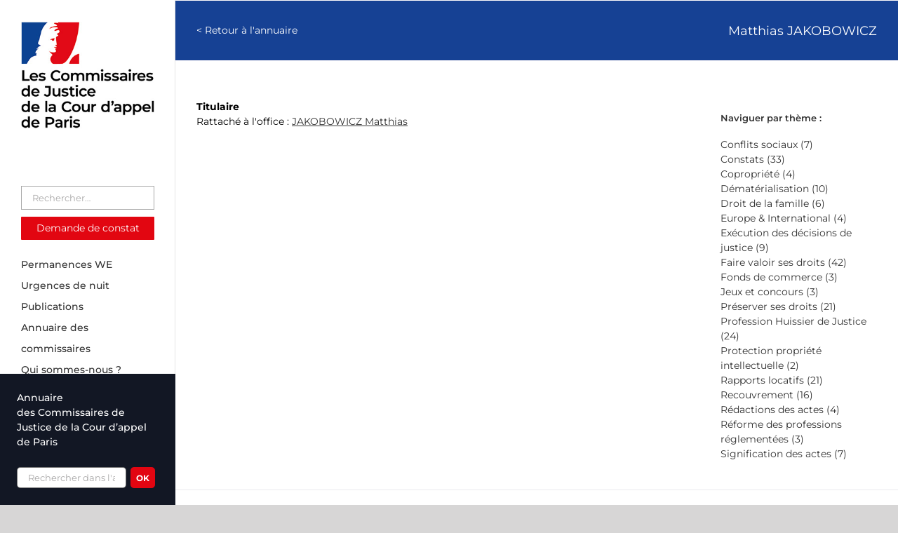

--- FILE ---
content_type: text/html; charset=UTF-8
request_url: https://www.crcjparis.com/huissier/matthias-jakobowicz/
body_size: 10613
content:
<!DOCTYPE html>
<html class="avada-html-layout-boxed avada-html-header-position-left" lang="fr-FR">
<head>
	<meta http-equiv="X-UA-Compatible" content="IE=edge" />
	<meta http-equiv="Content-Type" content="text/html; charset=utf-8"/>
	<meta name="viewport" content="width=device-width, initial-scale=1" />
	<style>#wp-admin-bar-demos{ display: none; }</style><style>#wp-admin-bar-support{ display: none; }</style><style>#wp-admin-bar-system-status{ display: none; }</style><style>#wp-admin-bar-plugins{ display: none; }</style><style>#wp-admin-bar-avada-default li:last-child{ display: none; }</style><meta name='robots' content='index, follow, max-image-preview:large, max-snippet:-1, max-video-preview:-1' />
	<style>img:is([sizes="auto" i], [sizes^="auto," i]) { contain-intrinsic-size: 3000px 1500px }</style>
	
	<!-- This site is optimized with the Yoast SEO plugin v26.3 - https://yoast.com/wordpress/plugins/seo/ -->
	<title>Matthias JAKOBOWICZ - Les Commissaires de Justice de la Cour d’appel de Paris</title>
	<link rel="canonical" href="https://www.crcjparis.com/huissier/matthias-jakobowicz/" />
	<meta property="og:locale" content="fr_FR" />
	<meta property="og:type" content="article" />
	<meta property="og:title" content="Matthias JAKOBOWICZ - Les Commissaires de Justice de la Cour d’appel de Paris" />
	<meta property="og:url" content="https://www.crcjparis.com/huissier/matthias-jakobowicz/" />
	<meta property="og:site_name" content="Les Commissaires de Justice de la Cour d’appel de Paris" />
	<meta property="article:modified_time" content="2026-01-24T04:05:24+00:00" />
	<meta name="twitter:card" content="summary_large_image" />
	<meta name="twitter:site" content="@huissieridf" />
	<script type="application/ld+json" class="yoast-schema-graph">{"@context":"https://schema.org","@graph":[{"@type":"WebPage","@id":"https://www.crcjparis.com/huissier/matthias-jakobowicz/","url":"https://www.crcjparis.com/huissier/matthias-jakobowicz/","name":"Matthias JAKOBOWICZ - Les Commissaires de Justice de la Cour d’appel de Paris","isPartOf":{"@id":"https://www.crcjparis.com/#website"},"datePublished":"2024-03-19T19:02:28+00:00","dateModified":"2026-01-24T04:05:24+00:00","breadcrumb":{"@id":"https://www.crcjparis.com/huissier/matthias-jakobowicz/#breadcrumb"},"inLanguage":"fr-FR","potentialAction":[{"@type":"ReadAction","target":["https://www.crcjparis.com/huissier/matthias-jakobowicz/"]}]},{"@type":"BreadcrumbList","@id":"https://www.crcjparis.com/huissier/matthias-jakobowicz/#breadcrumb","itemListElement":[{"@type":"ListItem","position":1,"name":"Accueil","item":"https://www.crcjparis.com/"},{"@type":"ListItem","position":2,"name":"Huissiers","item":"https://www.crcjparis.com/huissier/"},{"@type":"ListItem","position":3,"name":"Matthias JAKOBOWICZ"}]},{"@type":"WebSite","@id":"https://www.crcjparis.com/#website","url":"https://www.crcjparis.com/","name":"Les Commissaires de Justice de la Cour d’appel de Paris","description":"@sp4","publisher":{"@id":"https://www.crcjparis.com/#organization"},"potentialAction":[{"@type":"SearchAction","target":{"@type":"EntryPoint","urlTemplate":"https://www.crcjparis.com/?s={search_term_string}"},"query-input":{"@type":"PropertyValueSpecification","valueRequired":true,"valueName":"search_term_string"}}],"inLanguage":"fr-FR"},{"@type":"Organization","@id":"https://www.crcjparis.com/#organization","name":"Chambre départementale rattachée à la chambre nationale des huissiers de justice.","url":"https://www.crcjparis.com/","logo":{"@type":"ImageObject","inLanguage":"fr-FR","@id":"https://www.crcjparis.com/#/schema/logo/image/","url":"","contentUrl":"","caption":"Chambre départementale rattachée à la chambre nationale des huissiers de justice."},"image":{"@id":"https://www.crcjparis.com/#/schema/logo/image/"},"sameAs":["https://x.com/huissieridf"]}]}</script>
	<!-- / Yoast SEO plugin. -->


<link rel="alternate" type="application/rss+xml" title="Les Commissaires de Justice de la Cour d’appel de Paris &raquo; Flux" href="https://www.crcjparis.com/feed/" />
<link rel="alternate" type="application/rss+xml" title="Les Commissaires de Justice de la Cour d’appel de Paris &raquo; Flux des commentaires" href="https://www.crcjparis.com/comments/feed/" />
					<link rel="shortcut icon" href="https://www.crcjparis.com/wp-content/uploads/2018/02/hdp-icon-16.png" type="image/x-icon" />
		
					<!-- Apple Touch Icon -->
			<link rel="apple-touch-icon" sizes="180x180" href="https://www.crcjparis.com/wp-content/uploads/2018/02/hdp-icon-114.png">
		
					<!-- Android Icon -->
			<link rel="icon" sizes="192x192" href="https://www.crcjparis.com/wp-content/uploads/2018/02/hdp-icon-57.png">
		
					<!-- MS Edge Icon -->
			<meta name="msapplication-TileImage" content="https://www.crcjparis.com/wp-content/uploads/2018/02/hdp-icon-72.png">
				<link rel='stylesheet' id='child-style-css' href='https://www.crcjparis.com/wp-content/themes/Les-Huissiers/style.css?ver=6.8.3' type='text/css' media='all' />
<link data-minify="1" rel='stylesheet' id='site-style-css' href='https://www.crcjparis.com/wp-content/cache/min/1/wp-content/themes/Les-Huissiers/assets/hdp.css?ver=1763370511' type='text/css' media='all' />
<link data-minify="1" rel='stylesheet' id='fusion-dynamic-css-css' href='https://www.crcjparis.com/wp-content/cache/background-css/1/www.crcjparis.com/wp-content/cache/min/1/wp-content/uploads/fusion-styles/4c8e7d0522cfb4fac069631eaf3a2007.min.css?ver=1763370515&wpr_t=1769308672' type='text/css' media='all' />
<script type="text/javascript" src="https://www.crcjparis.com/wp-includes/js/jquery/jquery.min.js?ver=3.7.1" id="jquery-core-js"></script>
<link rel="https://api.w.org/" href="https://www.crcjparis.com/wp-json/" /><link rel="EditURI" type="application/rsd+xml" title="RSD" href="https://www.crcjparis.com/xmlrpc.php?rsd" />
<link rel='shortlink' href='https://www.crcjparis.com/?p=8216' />
<link rel="alternate" title="oEmbed (JSON)" type="application/json+oembed" href="https://www.crcjparis.com/wp-json/oembed/1.0/embed?url=https%3A%2F%2Fwww.crcjparis.com%2Fhuissier%2Fmatthias-jakobowicz%2F" />
<link rel="alternate" title="oEmbed (XML)" type="text/xml+oembed" href="https://www.crcjparis.com/wp-json/oembed/1.0/embed?url=https%3A%2F%2Fwww.crcjparis.com%2Fhuissier%2Fmatthias-jakobowicz%2F&#038;format=xml" />
<style type="text/css" id="css-fb-visibility">@media screen and (max-width: 640px){.fusion-no-small-visibility{display:none !important;}body .sm-text-align-center{text-align:center !important;}body .sm-text-align-left{text-align:left !important;}body .sm-text-align-right{text-align:right !important;}body .sm-flex-align-center{justify-content:center !important;}body .sm-flex-align-flex-start{justify-content:flex-start !important;}body .sm-flex-align-flex-end{justify-content:flex-end !important;}body .sm-mx-auto{margin-left:auto !important;margin-right:auto !important;}body .sm-ml-auto{margin-left:auto !important;}body .sm-mr-auto{margin-right:auto !important;}body .fusion-absolute-position-small{position:absolute;top:auto;width:100%;}.awb-sticky.awb-sticky-small{ position: sticky; top: var(--awb-sticky-offset,0); }}@media screen and (min-width: 641px) and (max-width: 1024px){.fusion-no-medium-visibility{display:none !important;}body .md-text-align-center{text-align:center !important;}body .md-text-align-left{text-align:left !important;}body .md-text-align-right{text-align:right !important;}body .md-flex-align-center{justify-content:center !important;}body .md-flex-align-flex-start{justify-content:flex-start !important;}body .md-flex-align-flex-end{justify-content:flex-end !important;}body .md-mx-auto{margin-left:auto !important;margin-right:auto !important;}body .md-ml-auto{margin-left:auto !important;}body .md-mr-auto{margin-right:auto !important;}body .fusion-absolute-position-medium{position:absolute;top:auto;width:100%;}.awb-sticky.awb-sticky-medium{ position: sticky; top: var(--awb-sticky-offset,0); }}@media screen and (min-width: 1025px){.fusion-no-large-visibility{display:none !important;}body .lg-text-align-center{text-align:center !important;}body .lg-text-align-left{text-align:left !important;}body .lg-text-align-right{text-align:right !important;}body .lg-flex-align-center{justify-content:center !important;}body .lg-flex-align-flex-start{justify-content:flex-start !important;}body .lg-flex-align-flex-end{justify-content:flex-end !important;}body .lg-mx-auto{margin-left:auto !important;margin-right:auto !important;}body .lg-ml-auto{margin-left:auto !important;}body .lg-mr-auto{margin-right:auto !important;}body .fusion-absolute-position-large{position:absolute;top:auto;width:100%;}.awb-sticky.awb-sticky-large{ position: sticky; top: var(--awb-sticky-offset,0); }}</style>		<script type="text/javascript">
			var doc = document.documentElement;
			doc.setAttribute( 'data-useragent', navigator.userAgent );
		</script>
		<noscript><style id="rocket-lazyload-nojs-css">.rll-youtube-player, [data-lazy-src]{display:none !important;}</style></noscript>
	<!-- Google tag (gtag.js) CRCJ -->
<script async src="https://www.googletagmanager.com/gtag/js?id=G-PZGMC1C8CQ"></script>
<script>
  window.dataLayer = window.dataLayer || [];
  function gtag(){dataLayer.push(arguments);}
  gtag('js', new Date());

  gtag('config', 'G-PZGMC1C8CQ');
</script><style id="wpr-lazyload-bg-container"></style><style id="wpr-lazyload-bg-exclusion"></style>
<noscript>
<style id="wpr-lazyload-bg-nostyle">.ilightbox-loader.metro-white div{--wpr-bg-db90184d-eff1-412e-be36-f79a42e5dee8: url('https://www.crcjparis.com/wp-content/plugins/fusion-builder/assets/images/iLightbox/metro-white-skin/preloader.gif');}.ilightbox-holder.metro-white .ilightbox-container .ilightbox-caption{--wpr-bg-0ec5d736-cecf-47bf-be64-118ca284b8f3: url('https://www.crcjparis.com/wp-content/plugins/fusion-builder/assets/images/iLightbox/metro-white-skin/caption-bg.png');}.ilightbox-holder.metro-white .ilightbox-container .ilightbox-social{--wpr-bg-fd7a9789-bb5d-4026-a483-b4e5131cb35b: url('https://www.crcjparis.com/wp-content/plugins/fusion-builder/assets/images/iLightbox/metro-white-skin/social-bg.png');}.ilightbox-holder.metro-white .ilightbox-alert{--wpr-bg-26221d9a-e154-4389-9995-17aab91be5fe: url('https://www.crcjparis.com/wp-content/plugins/fusion-builder/assets/images/iLightbox/metro-white-skin/alert.png');}.ilightbox-toolbar.metro-white a{--wpr-bg-88aba10d-445c-40a6-8962-a56119dc1943: url('https://www.crcjparis.com/wp-content/plugins/fusion-builder/assets/images/iLightbox/metro-white-skin/buttons.png');}.ilightbox-thumbnails.metro-white .ilightbox-thumbnails-grid .ilightbox-thumbnail .ilightbox-thumbnail-video{--wpr-bg-2c78021f-00fa-4192-a4f9-312868626774: url('https://www.crcjparis.com/wp-content/plugins/fusion-builder/assets/images/iLightbox/metro-white-skin/thumb-overlay-play.png');}.ilightbox-button.ilightbox-next-button.metro-white,.ilightbox-button.ilightbox-prev-button.metro-white{--wpr-bg-7a4f13b7-c566-4093-bfeb-258113a9c819: url('https://www.crcjparis.com/wp-content/plugins/fusion-builder/assets/images/iLightbox/metro-white-skin/arrows_vertical.png');}.isMobile .ilightbox-toolbar.metro-white a.ilightbox-fullscreen{--wpr-bg-9094c4e3-e0cd-427e-8797-efb9a2088b70: url('https://www.crcjparis.com/wp-content/plugins/fusion-builder/assets/images/iLightbox/metro-white-skin/fullscreen-icon-64.png');}.isMobile .ilightbox-toolbar.metro-white a.ilightbox-fullscreen:hover{--wpr-bg-fa48f40d-9fd7-41d0-a12e-4b57e35843fa: url('https://www.crcjparis.com/wp-content/plugins/fusion-builder/assets/images/iLightbox/metro-white-skin/fullscreen-hover-icon-64.png');}.isMobile .ilightbox-toolbar.metro-white a.ilightbox-close{--wpr-bg-91aab9e8-f248-40ab-898d-dc174e7dbb26: url('https://www.crcjparis.com/wp-content/plugins/fusion-builder/assets/images/iLightbox/metro-white-skin/x-mark-icon-64.png');}.isMobile .ilightbox-toolbar.metro-white a.ilightbox-close:hover{--wpr-bg-d96a31ab-3c9d-4e4c-8239-18ed911227af: url('https://www.crcjparis.com/wp-content/plugins/fusion-builder/assets/images/iLightbox/metro-white-skin/x-mark-hover-icon-64.png');}.isMobile .ilightbox-toolbar.metro-white a.ilightbox-next-button{--wpr-bg-cfdce297-e094-41f3-812b-4b14cce0fe04: url('https://www.crcjparis.com/wp-content/plugins/fusion-builder/assets/images/iLightbox/metro-white-skin/arrow-next-icon-64.png');}.isMobile .ilightbox-toolbar.metro-white a.ilightbox-next-button:hover{--wpr-bg-e45d87e4-03e6-463d-8906-e0f488babbf7: url('https://www.crcjparis.com/wp-content/plugins/fusion-builder/assets/images/iLightbox/metro-white-skin/arrow-next-hover-icon-64.png');}.isMobile .ilightbox-toolbar.metro-white a.ilightbox-next-button.disabled{--wpr-bg-b2cfd9d6-62c9-41ed-90d2-020a50907f5a: url('https://www.crcjparis.com/wp-content/plugins/fusion-builder/assets/images/iLightbox/metro-white-skin/arrow-next-icon-64.png');}.isMobile .ilightbox-toolbar.metro-white a.ilightbox-prev-button{--wpr-bg-1b5a8fbb-ed63-4a28-8e13-c9ab7656e3ef: url('https://www.crcjparis.com/wp-content/plugins/fusion-builder/assets/images/iLightbox/metro-white-skin/arrow-prev-icon-64.png');}.isMobile .ilightbox-toolbar.metro-white a.ilightbox-prev-button:hover{--wpr-bg-84c2c84b-0be5-4088-ad81-bab27789d0cd: url('https://www.crcjparis.com/wp-content/plugins/fusion-builder/assets/images/iLightbox/metro-white-skin/arrow-prev-hover-icon-64.png');}.isMobile .ilightbox-toolbar.metro-white a.ilightbox-prev-button.disabled{--wpr-bg-060d9e2f-356a-4cf5-b121-8e6c4b22aa83: url('https://www.crcjparis.com/wp-content/plugins/fusion-builder/assets/images/iLightbox/metro-white-skin/arrow-prev-icon-64.png');}.isMobile .ilightbox-toolbar.metro-white a.ilightbox-play{--wpr-bg-77d7ca9c-f7a6-4a71-a4a2-87c5da912a61: url('https://www.crcjparis.com/wp-content/plugins/fusion-builder/assets/images/iLightbox/metro-white-skin/play-icon-64.png');}.isMobile .ilightbox-toolbar.metro-white a.ilightbox-play:hover{--wpr-bg-d4a23864-a183-4b8e-b324-02681dbe96fe: url('https://www.crcjparis.com/wp-content/plugins/fusion-builder/assets/images/iLightbox/metro-white-skin/play-hover-icon-64.png');}.isMobile .ilightbox-toolbar.metro-white a.ilightbox-pause{--wpr-bg-408934ba-0cb5-4056-84c8-226d778a329f: url('https://www.crcjparis.com/wp-content/plugins/fusion-builder/assets/images/iLightbox/metro-white-skin/pause-icon-64.png');}.isMobile .ilightbox-toolbar.metro-white a.ilightbox-pause:hover{--wpr-bg-9380b4ac-abe5-45a1-bd86-8b3964f12562: url('https://www.crcjparis.com/wp-content/plugins/fusion-builder/assets/images/iLightbox/metro-white-skin/pause-hover-icon-64.png');}.ilightbox-button.ilightbox-next-button.metro-white.horizontal,.ilightbox-button.ilightbox-prev-button.metro-white.horizontal{--wpr-bg-562a9f04-68f1-43b1-856b-97ac09220104: url('https://www.crcjparis.com/wp-content/plugins/fusion-builder/assets/images/iLightbox/metro-white-skin/arrows_horizontal.png');}</style>
</noscript>
<script type="application/javascript">const rocket_pairs = [{"selector":".ilightbox-loader.metro-white div","style":".ilightbox-loader.metro-white div{--wpr-bg-db90184d-eff1-412e-be36-f79a42e5dee8: url('https:\/\/www.crcjparis.com\/wp-content\/plugins\/fusion-builder\/assets\/images\/iLightbox\/metro-white-skin\/preloader.gif');}","hash":"db90184d-eff1-412e-be36-f79a42e5dee8","url":"https:\/\/www.crcjparis.com\/wp-content\/plugins\/fusion-builder\/assets\/images\/iLightbox\/metro-white-skin\/preloader.gif"},{"selector":".ilightbox-holder.metro-white .ilightbox-container .ilightbox-caption","style":".ilightbox-holder.metro-white .ilightbox-container .ilightbox-caption{--wpr-bg-0ec5d736-cecf-47bf-be64-118ca284b8f3: url('https:\/\/www.crcjparis.com\/wp-content\/plugins\/fusion-builder\/assets\/images\/iLightbox\/metro-white-skin\/caption-bg.png');}","hash":"0ec5d736-cecf-47bf-be64-118ca284b8f3","url":"https:\/\/www.crcjparis.com\/wp-content\/plugins\/fusion-builder\/assets\/images\/iLightbox\/metro-white-skin\/caption-bg.png"},{"selector":".ilightbox-holder.metro-white .ilightbox-container .ilightbox-social","style":".ilightbox-holder.metro-white .ilightbox-container .ilightbox-social{--wpr-bg-fd7a9789-bb5d-4026-a483-b4e5131cb35b: url('https:\/\/www.crcjparis.com\/wp-content\/plugins\/fusion-builder\/assets\/images\/iLightbox\/metro-white-skin\/social-bg.png');}","hash":"fd7a9789-bb5d-4026-a483-b4e5131cb35b","url":"https:\/\/www.crcjparis.com\/wp-content\/plugins\/fusion-builder\/assets\/images\/iLightbox\/metro-white-skin\/social-bg.png"},{"selector":".ilightbox-holder.metro-white .ilightbox-alert","style":".ilightbox-holder.metro-white .ilightbox-alert{--wpr-bg-26221d9a-e154-4389-9995-17aab91be5fe: url('https:\/\/www.crcjparis.com\/wp-content\/plugins\/fusion-builder\/assets\/images\/iLightbox\/metro-white-skin\/alert.png');}","hash":"26221d9a-e154-4389-9995-17aab91be5fe","url":"https:\/\/www.crcjparis.com\/wp-content\/plugins\/fusion-builder\/assets\/images\/iLightbox\/metro-white-skin\/alert.png"},{"selector":".ilightbox-toolbar.metro-white a","style":".ilightbox-toolbar.metro-white a{--wpr-bg-88aba10d-445c-40a6-8962-a56119dc1943: url('https:\/\/www.crcjparis.com\/wp-content\/plugins\/fusion-builder\/assets\/images\/iLightbox\/metro-white-skin\/buttons.png');}","hash":"88aba10d-445c-40a6-8962-a56119dc1943","url":"https:\/\/www.crcjparis.com\/wp-content\/plugins\/fusion-builder\/assets\/images\/iLightbox\/metro-white-skin\/buttons.png"},{"selector":".ilightbox-thumbnails.metro-white .ilightbox-thumbnails-grid .ilightbox-thumbnail .ilightbox-thumbnail-video","style":".ilightbox-thumbnails.metro-white .ilightbox-thumbnails-grid .ilightbox-thumbnail .ilightbox-thumbnail-video{--wpr-bg-2c78021f-00fa-4192-a4f9-312868626774: url('https:\/\/www.crcjparis.com\/wp-content\/plugins\/fusion-builder\/assets\/images\/iLightbox\/metro-white-skin\/thumb-overlay-play.png');}","hash":"2c78021f-00fa-4192-a4f9-312868626774","url":"https:\/\/www.crcjparis.com\/wp-content\/plugins\/fusion-builder\/assets\/images\/iLightbox\/metro-white-skin\/thumb-overlay-play.png"},{"selector":".ilightbox-button.ilightbox-next-button.metro-white,.ilightbox-button.ilightbox-prev-button.metro-white","style":".ilightbox-button.ilightbox-next-button.metro-white,.ilightbox-button.ilightbox-prev-button.metro-white{--wpr-bg-7a4f13b7-c566-4093-bfeb-258113a9c819: url('https:\/\/www.crcjparis.com\/wp-content\/plugins\/fusion-builder\/assets\/images\/iLightbox\/metro-white-skin\/arrows_vertical.png');}","hash":"7a4f13b7-c566-4093-bfeb-258113a9c819","url":"https:\/\/www.crcjparis.com\/wp-content\/plugins\/fusion-builder\/assets\/images\/iLightbox\/metro-white-skin\/arrows_vertical.png"},{"selector":".isMobile .ilightbox-toolbar.metro-white a.ilightbox-fullscreen","style":".isMobile .ilightbox-toolbar.metro-white a.ilightbox-fullscreen{--wpr-bg-9094c4e3-e0cd-427e-8797-efb9a2088b70: url('https:\/\/www.crcjparis.com\/wp-content\/plugins\/fusion-builder\/assets\/images\/iLightbox\/metro-white-skin\/fullscreen-icon-64.png');}","hash":"9094c4e3-e0cd-427e-8797-efb9a2088b70","url":"https:\/\/www.crcjparis.com\/wp-content\/plugins\/fusion-builder\/assets\/images\/iLightbox\/metro-white-skin\/fullscreen-icon-64.png"},{"selector":".isMobile .ilightbox-toolbar.metro-white a.ilightbox-fullscreen","style":".isMobile .ilightbox-toolbar.metro-white a.ilightbox-fullscreen:hover{--wpr-bg-fa48f40d-9fd7-41d0-a12e-4b57e35843fa: url('https:\/\/www.crcjparis.com\/wp-content\/plugins\/fusion-builder\/assets\/images\/iLightbox\/metro-white-skin\/fullscreen-hover-icon-64.png');}","hash":"fa48f40d-9fd7-41d0-a12e-4b57e35843fa","url":"https:\/\/www.crcjparis.com\/wp-content\/plugins\/fusion-builder\/assets\/images\/iLightbox\/metro-white-skin\/fullscreen-hover-icon-64.png"},{"selector":".isMobile .ilightbox-toolbar.metro-white a.ilightbox-close","style":".isMobile .ilightbox-toolbar.metro-white a.ilightbox-close{--wpr-bg-91aab9e8-f248-40ab-898d-dc174e7dbb26: url('https:\/\/www.crcjparis.com\/wp-content\/plugins\/fusion-builder\/assets\/images\/iLightbox\/metro-white-skin\/x-mark-icon-64.png');}","hash":"91aab9e8-f248-40ab-898d-dc174e7dbb26","url":"https:\/\/www.crcjparis.com\/wp-content\/plugins\/fusion-builder\/assets\/images\/iLightbox\/metro-white-skin\/x-mark-icon-64.png"},{"selector":".isMobile .ilightbox-toolbar.metro-white a.ilightbox-close","style":".isMobile .ilightbox-toolbar.metro-white a.ilightbox-close:hover{--wpr-bg-d96a31ab-3c9d-4e4c-8239-18ed911227af: url('https:\/\/www.crcjparis.com\/wp-content\/plugins\/fusion-builder\/assets\/images\/iLightbox\/metro-white-skin\/x-mark-hover-icon-64.png');}","hash":"d96a31ab-3c9d-4e4c-8239-18ed911227af","url":"https:\/\/www.crcjparis.com\/wp-content\/plugins\/fusion-builder\/assets\/images\/iLightbox\/metro-white-skin\/x-mark-hover-icon-64.png"},{"selector":".isMobile .ilightbox-toolbar.metro-white a.ilightbox-next-button","style":".isMobile .ilightbox-toolbar.metro-white a.ilightbox-next-button{--wpr-bg-cfdce297-e094-41f3-812b-4b14cce0fe04: url('https:\/\/www.crcjparis.com\/wp-content\/plugins\/fusion-builder\/assets\/images\/iLightbox\/metro-white-skin\/arrow-next-icon-64.png');}","hash":"cfdce297-e094-41f3-812b-4b14cce0fe04","url":"https:\/\/www.crcjparis.com\/wp-content\/plugins\/fusion-builder\/assets\/images\/iLightbox\/metro-white-skin\/arrow-next-icon-64.png"},{"selector":".isMobile .ilightbox-toolbar.metro-white a.ilightbox-next-button","style":".isMobile .ilightbox-toolbar.metro-white a.ilightbox-next-button:hover{--wpr-bg-e45d87e4-03e6-463d-8906-e0f488babbf7: url('https:\/\/www.crcjparis.com\/wp-content\/plugins\/fusion-builder\/assets\/images\/iLightbox\/metro-white-skin\/arrow-next-hover-icon-64.png');}","hash":"e45d87e4-03e6-463d-8906-e0f488babbf7","url":"https:\/\/www.crcjparis.com\/wp-content\/plugins\/fusion-builder\/assets\/images\/iLightbox\/metro-white-skin\/arrow-next-hover-icon-64.png"},{"selector":".isMobile .ilightbox-toolbar.metro-white a.ilightbox-next-button.disabled","style":".isMobile .ilightbox-toolbar.metro-white a.ilightbox-next-button.disabled{--wpr-bg-b2cfd9d6-62c9-41ed-90d2-020a50907f5a: url('https:\/\/www.crcjparis.com\/wp-content\/plugins\/fusion-builder\/assets\/images\/iLightbox\/metro-white-skin\/arrow-next-icon-64.png');}","hash":"b2cfd9d6-62c9-41ed-90d2-020a50907f5a","url":"https:\/\/www.crcjparis.com\/wp-content\/plugins\/fusion-builder\/assets\/images\/iLightbox\/metro-white-skin\/arrow-next-icon-64.png"},{"selector":".isMobile .ilightbox-toolbar.metro-white a.ilightbox-prev-button","style":".isMobile .ilightbox-toolbar.metro-white a.ilightbox-prev-button{--wpr-bg-1b5a8fbb-ed63-4a28-8e13-c9ab7656e3ef: url('https:\/\/www.crcjparis.com\/wp-content\/plugins\/fusion-builder\/assets\/images\/iLightbox\/metro-white-skin\/arrow-prev-icon-64.png');}","hash":"1b5a8fbb-ed63-4a28-8e13-c9ab7656e3ef","url":"https:\/\/www.crcjparis.com\/wp-content\/plugins\/fusion-builder\/assets\/images\/iLightbox\/metro-white-skin\/arrow-prev-icon-64.png"},{"selector":".isMobile .ilightbox-toolbar.metro-white a.ilightbox-prev-button","style":".isMobile .ilightbox-toolbar.metro-white a.ilightbox-prev-button:hover{--wpr-bg-84c2c84b-0be5-4088-ad81-bab27789d0cd: url('https:\/\/www.crcjparis.com\/wp-content\/plugins\/fusion-builder\/assets\/images\/iLightbox\/metro-white-skin\/arrow-prev-hover-icon-64.png');}","hash":"84c2c84b-0be5-4088-ad81-bab27789d0cd","url":"https:\/\/www.crcjparis.com\/wp-content\/plugins\/fusion-builder\/assets\/images\/iLightbox\/metro-white-skin\/arrow-prev-hover-icon-64.png"},{"selector":".isMobile .ilightbox-toolbar.metro-white a.ilightbox-prev-button.disabled","style":".isMobile .ilightbox-toolbar.metro-white a.ilightbox-prev-button.disabled{--wpr-bg-060d9e2f-356a-4cf5-b121-8e6c4b22aa83: url('https:\/\/www.crcjparis.com\/wp-content\/plugins\/fusion-builder\/assets\/images\/iLightbox\/metro-white-skin\/arrow-prev-icon-64.png');}","hash":"060d9e2f-356a-4cf5-b121-8e6c4b22aa83","url":"https:\/\/www.crcjparis.com\/wp-content\/plugins\/fusion-builder\/assets\/images\/iLightbox\/metro-white-skin\/arrow-prev-icon-64.png"},{"selector":".isMobile .ilightbox-toolbar.metro-white a.ilightbox-play","style":".isMobile .ilightbox-toolbar.metro-white a.ilightbox-play{--wpr-bg-77d7ca9c-f7a6-4a71-a4a2-87c5da912a61: url('https:\/\/www.crcjparis.com\/wp-content\/plugins\/fusion-builder\/assets\/images\/iLightbox\/metro-white-skin\/play-icon-64.png');}","hash":"77d7ca9c-f7a6-4a71-a4a2-87c5da912a61","url":"https:\/\/www.crcjparis.com\/wp-content\/plugins\/fusion-builder\/assets\/images\/iLightbox\/metro-white-skin\/play-icon-64.png"},{"selector":".isMobile .ilightbox-toolbar.metro-white a.ilightbox-play","style":".isMobile .ilightbox-toolbar.metro-white a.ilightbox-play:hover{--wpr-bg-d4a23864-a183-4b8e-b324-02681dbe96fe: url('https:\/\/www.crcjparis.com\/wp-content\/plugins\/fusion-builder\/assets\/images\/iLightbox\/metro-white-skin\/play-hover-icon-64.png');}","hash":"d4a23864-a183-4b8e-b324-02681dbe96fe","url":"https:\/\/www.crcjparis.com\/wp-content\/plugins\/fusion-builder\/assets\/images\/iLightbox\/metro-white-skin\/play-hover-icon-64.png"},{"selector":".isMobile .ilightbox-toolbar.metro-white a.ilightbox-pause","style":".isMobile .ilightbox-toolbar.metro-white a.ilightbox-pause{--wpr-bg-408934ba-0cb5-4056-84c8-226d778a329f: url('https:\/\/www.crcjparis.com\/wp-content\/plugins\/fusion-builder\/assets\/images\/iLightbox\/metro-white-skin\/pause-icon-64.png');}","hash":"408934ba-0cb5-4056-84c8-226d778a329f","url":"https:\/\/www.crcjparis.com\/wp-content\/plugins\/fusion-builder\/assets\/images\/iLightbox\/metro-white-skin\/pause-icon-64.png"},{"selector":".isMobile .ilightbox-toolbar.metro-white a.ilightbox-pause","style":".isMobile .ilightbox-toolbar.metro-white a.ilightbox-pause:hover{--wpr-bg-9380b4ac-abe5-45a1-bd86-8b3964f12562: url('https:\/\/www.crcjparis.com\/wp-content\/plugins\/fusion-builder\/assets\/images\/iLightbox\/metro-white-skin\/pause-hover-icon-64.png');}","hash":"9380b4ac-abe5-45a1-bd86-8b3964f12562","url":"https:\/\/www.crcjparis.com\/wp-content\/plugins\/fusion-builder\/assets\/images\/iLightbox\/metro-white-skin\/pause-hover-icon-64.png"},{"selector":".ilightbox-button.ilightbox-next-button.metro-white.horizontal,.ilightbox-button.ilightbox-prev-button.metro-white.horizontal","style":".ilightbox-button.ilightbox-next-button.metro-white.horizontal,.ilightbox-button.ilightbox-prev-button.metro-white.horizontal{--wpr-bg-562a9f04-68f1-43b1-856b-97ac09220104: url('https:\/\/www.crcjparis.com\/wp-content\/plugins\/fusion-builder\/assets\/images\/iLightbox\/metro-white-skin\/arrows_horizontal.png');}","hash":"562a9f04-68f1-43b1-856b-97ac09220104","url":"https:\/\/www.crcjparis.com\/wp-content\/plugins\/fusion-builder\/assets\/images\/iLightbox\/metro-white-skin\/arrows_horizontal.png"}]; const rocket_excluded_pairs = [];</script><meta name="generator" content="WP Rocket 3.20.1.2" data-wpr-features="wpr_lazyload_css_bg_img wpr_minify_js wpr_lazyload_images wpr_lazyload_iframes wpr_minify_css wpr_desktop" /></head>

<body class="wp-singular huissier-template-default single single-huissier postid-8216 wp-theme-Avada wp-child-theme-Les-Huissiers has-sidebar fusion-image-hovers fusion-pagination-sizing fusion-button_type-flat fusion-button_span-no fusion-button_gradient-linear avada-image-rollover-circle-yes avada-image-rollover-no fusion-body ltr fusion-sticky-header no-tablet-sticky-header no-mobile-sticky-header no-mobile-slidingbar no-mobile-totop fusion-disable-outline fusion-sub-menu-fade mobile-logo-pos-left layout-boxed-mode avada-has-boxed-modal-shadow-none layout-scroll-offset-full avada-has-zero-margin-offset-top side-header side-header-left menu-text-align-left mobile-menu-design-modern fusion-show-pagination-text fusion-header-layout-v1 avada-responsive avada-footer-fx-none avada-menu-highlight-style-bar fusion-search-form-classic fusion-main-menu-search-dropdown fusion-avatar-square avada-dropdown-styles avada-blog-layout-large avada-blog-archive-layout-large avada-header-shadow-no avada-menu-icon-position-left avada-has-megamenu-shadow avada-has-mainmenu-dropdown-divider avada-has-breadcrumb-mobile-hidden avada-has-titlebar-bar_and_content avada-has-pagination-padding avada-flyout-menu-direction-fade avada-ec-views-v1" data-awb-post-id="8216">
		<a class="skip-link screen-reader-text" href="#content">Passer au contenu</a>

	<div data-rocket-location-hash="1bedd667ccdb0f2ae6123868cb70086e" id="boxed-wrapper">
							
		<div data-rocket-location-hash="c748e83a99a8efa38397a49b963eb39a" id="wrapper" class="fusion-wrapper">
			<div data-rocket-location-hash="30e21cd0d1ab48664f94f36d4ec80340" id="home" style="position:relative;top:-1px;"></div>
							
																
<div data-rocket-location-hash="b24101f33f810e7d1e919775cc3d6f42" id="side-header-sticky"></div>
<div data-rocket-location-hash="f528a61f6a4b2f4e8542c3119e8c78f8" id="side-header" class="clearfix fusion-mobile-menu-design-modern fusion-sticky-logo-1 fusion-mobile-logo-1 fusion-sticky-menu-">
	<div class="side-header-wrapper">
								<div class="side-header-content fusion-logo-left fusion-mobile-logo-1">
				<div class="fusion-logo" data-margin-top="31px" data-margin-bottom="0px" data-margin-left="0px" data-margin-right="0px">
			<a class="fusion-logo-link"  href="https://www.crcjparis.com/" >

						<!-- standard logo -->
			<img src="data:image/svg+xml,%3Csvg%20xmlns='http://www.w3.org/2000/svg'%20viewBox='0%200%20280%20300'%3E%3C/svg%3E" data-lazy-srcset="https://www.crcjparis.com/wp-content/uploads/2022/07/logo-crcj-site-min.jpg 1x" width="280" height="300" alt="Les Commissaires de Justice de la Cour d’appel de Paris Logo" data-retina_logo_url="" class="fusion-standard-logo" data-lazy-src="https://www.crcjparis.com/wp-content/uploads/2022/07/logo-crcj-site-min.jpg" /><noscript><img src="https://www.crcjparis.com/wp-content/uploads/2022/07/logo-crcj-site-min.jpg" srcset="https://www.crcjparis.com/wp-content/uploads/2022/07/logo-crcj-site-min.jpg 1x" width="280" height="300" alt="Les Commissaires de Justice de la Cour d’appel de Paris Logo" data-retina_logo_url="" class="fusion-standard-logo" /></noscript>

											<!-- mobile logo -->
				<img src="data:image/svg+xml,%3Csvg%20xmlns='http://www.w3.org/2000/svg'%20viewBox='0%200%20280%20300'%3E%3C/svg%3E" data-lazy-srcset="https://www.crcjparis.com/wp-content/uploads/2022/07/logo-crcj-site-min.jpg 1x" width="280" height="300" alt="Les Commissaires de Justice de la Cour d’appel de Paris Logo" data-retina_logo_url="" class="fusion-mobile-logo" data-lazy-src="https://www.crcjparis.com/wp-content/uploads/2022/07/logo-crcj-site-min.jpg" /><noscript><img src="https://www.crcjparis.com/wp-content/uploads/2022/07/logo-crcj-site-min.jpg" srcset="https://www.crcjparis.com/wp-content/uploads/2022/07/logo-crcj-site-min.jpg 1x" width="280" height="300" alt="Les Commissaires de Justice de la Cour d’appel de Paris Logo" data-retina_logo_url="" class="fusion-mobile-logo" /></noscript>
			
					</a>
		<form role="search" method="get" class="search-form" action="https://www.crcjparis.com/">
                <input type="search" class="search-field" placeholder="Rechercher…" value="" name="s" />
			</form></div>		</div>
		<div class="fusion-main-menu-container fusion-logo-menu-left">
			<nav class="fusion-main-menu" aria-label="Menu principal"><ul id="menu-menu-principal" class="fusion-menu"><li  id="menu-item-5522"  class="button-menu menu-item menu-item-type-post_type menu-item-object-page menu-item-5522"  data-classes="button-menu" data-item-id="5522"><a  title="Faire appel à un huissier : demande de constat en ligne" href="https://www.crcjparis.com/constat/" class="fusion-bar-highlight"><span class="menu-text">Demande de constat</span></a></li><li  id="menu-item-4818"  class="menu-item menu-item-type-post_type menu-item-object-page menu-item-4818"  data-item-id="4818"><a  href="https://www.crcjparis.com/permanences-de-week-end-jours-feries/" class="fusion-bar-highlight"><span class="menu-text">Permanences WE</span></a></li><li  id="menu-item-4819"  class="menu-item menu-item-type-post_type menu-item-object-page menu-item-4819"  data-item-id="4819"><a  href="https://www.crcjparis.com/urgences-de-nuit/" class="fusion-bar-highlight"><span class="menu-text">Urgences de nuit</span></a></li><li  id="menu-item-4816"  class="menu-item menu-item-type-taxonomy menu-item-object-category menu-item-4816"  data-item-id="4816"><a  href="https://www.crcjparis.com/category/publications/" class="fusion-bar-highlight"><span class="menu-text">Publications</span></a></li><li  id="menu-item-5024"  class="menu-item menu-item-type-post_type menu-item-object-page menu-item-5024"  data-item-id="5024"><a  title="Annuaire des huissiers de justice de Paris" href="https://www.crcjparis.com/annuaire/" class="fusion-bar-highlight"><span class="menu-text">Annuaire des commissaires</span></a></li><li  id="menu-item-4814"  class="menu-item menu-item-type-post_type menu-item-object-page menu-item-4814"  data-item-id="4814"><a  href="https://www.crcjparis.com/qui-sommes-nous/" class="fusion-bar-highlight"><span class="menu-text">Qui sommes-nous ?</span></a></li><li  id="menu-item-4813"  class="menu-item menu-item-type-post_type menu-item-object-page menu-item-4813"  data-item-id="4813"><a  href="https://www.crcjparis.com/contactez-nous/" class="fusion-bar-highlight"><span class="menu-text">Contacter la Chambre</span></a></li></ul></nav>	<div class="fusion-mobile-menu-icons">
							<a href="#" class="fusion-icon awb-icon-bars" aria-label="Afficher/masquer le menu mobile" aria-expanded="false"></a>
		
		
		
			</div>

<nav class="fusion-mobile-nav-holder fusion-mobile-menu-text-align-left" aria-label="Menu principal mobile"></nav>

		</div>

		
								
			<div class="side-header-content side-header-content-1-2">
													<div class="side-header-content-2 fusion-clearfix">
					<nav class="fusion-secondary-menu" role="navigation" aria-label="Menu secondaire"></nav>					</div>
							</div>
		
		
		<div class="search-annuaire"><div class="title">Annuaire <br />des Commissaires de Justice de la Cour d’appel de Paris</div><form action="/annuaire/" method="GET"><input type="text" value="" name="search" placeholder="Rechercher dans l'annuaire" /><input type="submit" value="Ok" /></form></div>			</div>
	<style>
	.side-header-styling-wrapper > div {
		display: none !important;
	}

	.side-header-styling-wrapper .side-header-background-image,
	.side-header-styling-wrapper .side-header-background-color,
	.side-header-styling-wrapper .side-header-border {
		display: block !important;
	}
	</style>
	<div class="side-header-styling-wrapper" style="overflow:hidden;">
		<div class="side-header-background-image"></div>
		<div class="side-header-background-color"></div>
		<div class="side-header-border"></div>
	</div>
</div>

					
							<div data-rocket-location-hash="b5aca469c337f8dd358a50fa9f624ee6" id="sliders-container" class="fusion-slider-visibility">
					</div>
				
					
							
			    <div data-rocket-location-hash="96095dabd3549ab3f58a9ffc8042b708" class="fusion-page-title-bar fusion-page-title-bar-none fusion-page-title-bar-left">
        <div class="fusion-page-title-row">
            <div class="fusion-page-title-wrapper">
                <div class="fusion-page-title-captions">
                    <h1 class="entry-title">Matthias JAKOBOWICZ</h1>
                    <a href="/annuaire/" title="Retour à la page annuaire">< Retour à l'annuaire</a>
                </div>
            </div>
        </div>
    </div>
    
						<main data-rocket-location-hash="f4e92f5e8ea56d7fc3300d8031456ff8" id="main" class="clearfix ">
				<div class="fusion-row" style="">
    <section id="content" >
                    <div id="post-8216" class="post-8216 huissier type-huissier status-publish hentry etude-jakobowicz-matthias-504">
                <span class="entry-title rich-snippet-hidden">Matthias JAKOBOWICZ</span><span class="vcard rich-snippet-hidden"><span class="fn"></span></span><span class="updated rich-snippet-hidden">2026-01-24T05:05:24+01:00</span>                                                    
                <div class="post-content">
                    <div class="huissier">
                        <ul>
                                                            <li><strong>Titulaire</strong></li>
                                                                                                                <li>Rattaché à l'office : <u><a href="https://www.crcjparis.com/etude/jakobowicz-matthias-504/" rel="tag">JAKOBOWICZ Matthias</a></u> </li>
                        </ul>
                    </div>
                                                        </div>
                                                                                                            </div>
                    </section>
<aside id="sidebar" class="sidebar fusion-widget-area fusion-content-widget-area fusion-sidebar-right fusion-blogsidebar" style="float: right;" data="">
											
					<section id="sub_categories_widget-2" class="widget widget_sub_categories"><div class="heading"><h4 class="widget-title">Naviguer par thème :</h4></div><ul>	<li class="cat-item cat-item-13"><a href="https://www.crcjparis.com/category/publications/conflits-sociaux/">Conflits sociaux (7)</a>
</li>
	<li class="cat-item cat-item-2"><a href="https://www.crcjparis.com/category/publications/constats/">Constats (33)</a>
</li>
	<li class="cat-item cat-item-17"><a href="https://www.crcjparis.com/category/publications/copropriete/">Copropriété (4)</a>
</li>
	<li class="cat-item cat-item-14"><a href="https://www.crcjparis.com/category/publications/dematerialisation/">Dématérialisation (10)</a>
</li>
	<li class="cat-item cat-item-10"><a href="https://www.crcjparis.com/category/publications/droit-de-la-famille/">Droit de la famille (6)</a>
</li>
	<li class="cat-item cat-item-19"><a href="https://www.crcjparis.com/category/publications/europe-international/">Europe &amp; International (4)</a>
</li>
	<li class="cat-item cat-item-20"><a href="https://www.crcjparis.com/category/publications/execution-des-decisions-de-justice/">Exécution des décisions de justice (9)</a>
</li>
	<li class="cat-item cat-item-6"><a href="https://www.crcjparis.com/category/publications/faire-valoir-droits/">Faire valoir ses droits (42)</a>
</li>
	<li class="cat-item cat-item-21"><a href="https://www.crcjparis.com/category/publications/fonds-de-commerce/">Fonds de commerce (3)</a>
</li>
	<li class="cat-item cat-item-23"><a href="https://www.crcjparis.com/category/publications/jeux-et-concours/">Jeux et concours (3)</a>
</li>
	<li class="cat-item cat-item-12"><a href="https://www.crcjparis.com/category/publications/preserver-ses-droits/">Préserver ses droits (21)</a>
</li>
	<li class="cat-item cat-item-11"><a href="https://www.crcjparis.com/category/publications/profession-huissier-justice/">Profession Huissier de Justice (24)</a>
</li>
	<li class="cat-item cat-item-22"><a href="https://www.crcjparis.com/category/publications/protection-propriete-intellectuelle/">Protection propriété intellectuelle (2)</a>
</li>
	<li class="cat-item cat-item-4"><a href="https://www.crcjparis.com/category/publications/rapports-locatifs/">Rapports locatifs (21)</a>
</li>
	<li class="cat-item cat-item-8"><a href="https://www.crcjparis.com/category/publications/recouvrement/">Recouvrement (16)</a>
</li>
	<li class="cat-item cat-item-16"><a href="https://www.crcjparis.com/category/publications/conseils-redaction-actes/">Rédactions des actes (4)</a>
</li>
	<li class="cat-item cat-item-26"><a href="https://www.crcjparis.com/category/publications/reforme-des-professions-reglementees-publications/">Réforme des professions réglementées (3)</a>
</li>
	<li class="cat-item cat-item-18"><a href="https://www.crcjparis.com/category/publications/signification-des-actes/">Signification des actes (7)</a>
</li>
</ul></section>			</aside>
						
					</div>  <!-- fusion-row -->
				</main>  <!-- #main -->
				
				
								
					
		<div data-rocket-location-hash="2932875b22d3c4cc4881e80e962b8bce" class="fusion-footer">
					
	<footer class="fusion-footer-widget-area fusion-widget-area">
		<div class="fusion-row">
			<div class="fusion-columns fusion-columns-1 fusion-widget-area">
				
																									<div class="fusion-column fusion-column-last col-lg-12 col-md-12 col-sm-12">
							<section id="nav_menu-2" class="fusion-footer-widget-column widget widget_nav_menu"><div class="menu-pieds-de-page-container"><ul id="menu-pieds-de-page" class="menu"><li id="menu-item-5507" class="menu-item menu-item-type-post_type menu-item-object-page menu-item-5507"><a href="https://www.crcjparis.com/cgu/">Conditions générales d&rsquo;utilisation</a></li>
<li id="menu-item-4915" class="menu-item menu-item-type-post_type menu-item-object-page menu-item-4915"><a href="https://www.crcjparis.com/mentions-legales/">Mentions légales</a></li>
<li id="menu-item-4922" class="twitter social-link menu-item menu-item-type-custom menu-item-object-custom menu-item-4922"><a href="https://twitter.com/huissieridf" title="Nous suivre sur Twitter"><i class="fa fa-twitter-square button-icon-left"></i></a></li>
</ul></div><div style="clear:both;"></div></section><section id="text-2" class="fusion-footer-widget-column widget widget_text" style="border-style: solid;border-color:transparent;border-width:0px;">			<div class="textwidget"><p>© 2024 Chambre régionale des commissaires de justice de Paris – Tous droits réservés</p>
</div>
		<div style="clear:both;"></div></section>																					</div>
																																																						
				<div class="fusion-clearfix"></div>
			</div> <!-- fusion-columns -->
		</div> <!-- fusion-row -->
	</footer> <!-- fusion-footer-widget-area -->

		</div> <!-- fusion-footer -->

		
																</div> <!-- wrapper -->
		</div> <!-- #boxed-wrapper -->
					
							<a class="fusion-one-page-text-link fusion-page-load-link" tabindex="-1" href="#" aria-hidden="true">Page load link</a>

		<div class="avada-footer-scripts">
			<script type="speculationrules">
{"prefetch":[{"source":"document","where":{"and":[{"href_matches":"\/*"},{"not":{"href_matches":["\/wp-*.php","\/wp-admin\/*","\/wp-content\/uploads\/*","\/wp-content\/*","\/wp-content\/plugins\/*","\/wp-content\/themes\/Les-Huissiers\/*","\/wp-content\/themes\/Avada\/*","\/*\\?(.+)"]}},{"not":{"selector_matches":"a[rel~=\"nofollow\"]"}},{"not":{"selector_matches":".no-prefetch, .no-prefetch a"}}]},"eagerness":"conservative"}]}
</script>
<script type="text/javascript" id="rsp-tracker-js-extra">
/* <![CDATA[ */
var rsp_ajax = {"ajax_url":"https:\/\/www.crcjparis.com\/wp-admin\/admin-ajax.php","nonce":"9cc3281962"};
/* ]]> */
</script>
<script data-minify="1" type="text/javascript" src="https://www.crcjparis.com/wp-content/cache/min/1/wp-content/plugins/wp-rocket-smart-preload/assets/js/rsp-tracker.js?ver=1763370511" id="rsp-tracker-js" defer="defer" data-wp-strategy="defer"></script>
<script type="text/javascript" id="rocket_lazyload_css-js-extra">
/* <![CDATA[ */
var rocket_lazyload_css_data = {"threshold":"300"};
/* ]]> */
</script>
<script type="text/javascript" id="rocket_lazyload_css-js-after">
/* <![CDATA[ */
!function o(n,c,a){function u(t,e){if(!c[t]){if(!n[t]){var r="function"==typeof require&&require;if(!e&&r)return r(t,!0);if(s)return s(t,!0);throw(e=new Error("Cannot find module '"+t+"'")).code="MODULE_NOT_FOUND",e}r=c[t]={exports:{}},n[t][0].call(r.exports,function(e){return u(n[t][1][e]||e)},r,r.exports,o,n,c,a)}return c[t].exports}for(var s="function"==typeof require&&require,e=0;e<a.length;e++)u(a[e]);return u}({1:[function(e,t,r){"use strict";{const c="undefined"==typeof rocket_pairs?[]:rocket_pairs,a=(("undefined"==typeof rocket_excluded_pairs?[]:rocket_excluded_pairs).map(t=>{var e=t.selector;document.querySelectorAll(e).forEach(e=>{e.setAttribute("data-rocket-lazy-bg-"+t.hash,"excluded")})}),document.querySelector("#wpr-lazyload-bg-container"));var o=rocket_lazyload_css_data.threshold||300;const u=new IntersectionObserver(e=>{e.forEach(t=>{t.isIntersecting&&c.filter(e=>t.target.matches(e.selector)).map(t=>{var e;t&&((e=document.createElement("style")).textContent=t.style,a.insertAdjacentElement("afterend",e),t.elements.forEach(e=>{u.unobserve(e),e.setAttribute("data-rocket-lazy-bg-"+t.hash,"loaded")}))})})},{rootMargin:o+"px"});function n(){0<(0<arguments.length&&void 0!==arguments[0]?arguments[0]:[]).length&&c.forEach(t=>{try{document.querySelectorAll(t.selector).forEach(e=>{"loaded"!==e.getAttribute("data-rocket-lazy-bg-"+t.hash)&&"excluded"!==e.getAttribute("data-rocket-lazy-bg-"+t.hash)&&(u.observe(e),(t.elements||=[]).push(e))})}catch(e){console.error(e)}})}n(),function(){const r=window.MutationObserver;return function(e,t){if(e&&1===e.nodeType)return(t=new r(t)).observe(e,{attributes:!0,childList:!0,subtree:!0}),t}}()(document.querySelector("body"),n)}},{}]},{},[1]);
/* ]]> */
</script>
<script type="text/javascript" src="https://www.crcjparis.com/wp-content/plugins/wp-rocket/assets/js/heartbeat.js?ver=3.20.1.2" id="heartbeat-js"></script>
<script type="text/javascript" src="https://www.crcjparis.com/wp-content/uploads/fusion-scripts/7f53ba0051f8fc8eecb9a000ac9197c0.min.js?ver=3.12" id="fusion-scripts-js"></script>
<script>window.lazyLoadOptions=[{elements_selector:"img[data-lazy-src],.rocket-lazyload,iframe[data-lazy-src]",data_src:"lazy-src",data_srcset:"lazy-srcset",data_sizes:"lazy-sizes",class_loading:"lazyloading",class_loaded:"lazyloaded",threshold:300,callback_loaded:function(element){if(element.tagName==="IFRAME"&&element.dataset.rocketLazyload=="fitvidscompatible"){if(element.classList.contains("lazyloaded")){if(typeof window.jQuery!="undefined"){if(jQuery.fn.fitVids){jQuery(element).parent().fitVids()}}}}}},{elements_selector:".rocket-lazyload",data_src:"lazy-src",data_srcset:"lazy-srcset",data_sizes:"lazy-sizes",class_loading:"lazyloading",class_loaded:"lazyloaded",threshold:300,}];window.addEventListener('LazyLoad::Initialized',function(e){var lazyLoadInstance=e.detail.instance;if(window.MutationObserver){var observer=new MutationObserver(function(mutations){var image_count=0;var iframe_count=0;var rocketlazy_count=0;mutations.forEach(function(mutation){for(var i=0;i<mutation.addedNodes.length;i++){if(typeof mutation.addedNodes[i].getElementsByTagName!=='function'){continue}
if(typeof mutation.addedNodes[i].getElementsByClassName!=='function'){continue}
images=mutation.addedNodes[i].getElementsByTagName('img');is_image=mutation.addedNodes[i].tagName=="IMG";iframes=mutation.addedNodes[i].getElementsByTagName('iframe');is_iframe=mutation.addedNodes[i].tagName=="IFRAME";rocket_lazy=mutation.addedNodes[i].getElementsByClassName('rocket-lazyload');image_count+=images.length;iframe_count+=iframes.length;rocketlazy_count+=rocket_lazy.length;if(is_image){image_count+=1}
if(is_iframe){iframe_count+=1}}});if(image_count>0||iframe_count>0||rocketlazy_count>0){lazyLoadInstance.update()}});var b=document.getElementsByTagName("body")[0];var config={childList:!0,subtree:!0};observer.observe(b,config)}},!1)</script><script data-no-minify="1" async src="https://www.crcjparis.com/wp-content/plugins/wp-rocket/assets/js/lazyload/17.8.3/lazyload.min.js"></script>		</div>

			<section data-rocket-location-hash="839459b87e6195587f2e7d1242ac9a8b" class="to-top-container to-top-right" aria-labelledby="awb-to-top-label">
		<a href="#" id="toTop" class="fusion-top-top-link">
			<span id="awb-to-top-label" class="screen-reader-text">Aller en haut</span>

					</a>
	</section>
		<script>var rocket_beacon_data = {"ajax_url":"https:\/\/www.crcjparis.com\/wp-admin\/admin-ajax.php","nonce":"d7124088a1","url":"https:\/\/www.crcjparis.com\/huissier\/matthias-jakobowicz","is_mobile":false,"width_threshold":1600,"height_threshold":700,"delay":500,"debug":null,"status":{"atf":true,"lrc":true,"preload_fonts":true,"preconnect_external_domain":true},"elements":"img, video, picture, p, main, div, li, svg, section, header, span","lrc_threshold":1800,"preload_fonts_exclusions":["api.fontshare.com","cdn.fontshare.com"],"processed_extensions":["woff2","woff","ttf"],"external_font_exclusions":[],"preconnect_external_domain_elements":["link","script","iframe"],"preconnect_external_domain_exclusions":["static.cloudflareinsights.com","rel=\"profile\"","rel=\"preconnect\"","rel=\"dns-prefetch\"","rel=\"icon\""]}</script><script data-name="wpr-wpr-beacon" src='https://www.crcjparis.com/wp-content/plugins/wp-rocket/assets/js/wpr-beacon.min.js' async></script></body>
</html>

<!-- This website is like a Rocket, isn't it? Performance optimized by WP Rocket. Learn more: https://wp-rocket.me -->

--- FILE ---
content_type: text/css; charset=utf-8
request_url: https://www.crcjparis.com/wp-content/cache/min/1/wp-content/themes/Les-Huissiers/assets/hdp.css?ver=1763370511
body_size: 2739
content:
#wrapper{min-height:100vh}@media(max-width:800px){.home-main-thumb .fusion-column-wrapper{padding:40px 20px!important;background-color:rgba(0,0,0,.52)}.home-main-thumb .fusion-column-wrapper .fusion-title h2{font-size:20px!important;line-height:23px!important;color:#fff}}html:not(.avada-has-site-width-percent) .home #main{padding:0!important}.fusion-logo img{width:140px}.fusion-logo span{font-size:11px;display:block;margin:20px 0 0 0}.fusion-logo form{margin:30px 0 10px 0}.fusion-logo input[type=search]{border:1px solid rgba(0,0,0,.34);padding:8px 15px;font-size:13px;color:#333;display:block;width:100%}@media(max-width:800px){.fusion-logo span,.fusion-logo form{display:none}}.fusion-main-menu .button-menu a{padding-left:30px!important;padding-right:30px!important}.fusion-main-menu .button-menu a span{background:#e20611;color:#fff;display:block;border-radius:1px;padding:1px 10px;text-align:center;margin:0 0 20px 0;font-weight:100;height:33px;width:100%}.fusion-page-title-bar{border:0}#side-header .fusion-main-menu>ul>li:first-child>a,#side-header .fusion-main-menu>ul>li>a{border:0!important}.home #main{padding-left:0;padding-right:0}.home .fusion-layout-column a{font-weight:700}.home h2.entry-title,.home h2.entry-title a{font-size:14px!important;color:#fff!important;font-weight:400;padding:0;margin:0;line-height:1.5em!important}.home .fusion-blog-shortcode .post{margin:0 0 30px}.home .fusion-footer-widget-area{border:0 none;padding-top:10px}.search-annuaire form input[type=text]{width:156px!important}#demande_div .success{border:2px solid #094c9d;padding:20px 20px;background:#f4f3f4}.text-white,.text-white .title h1{color:#fff!important}.form-constat .fusion-content-boxes .fusion-column,.form-constat .fusion-content-boxes.fusion-columns-1 .fusion-column{margin:0!important}.full-white h1,.full-white h2,.full-white p{color:#fff!important}.right_col img{width:85px;height:auto}.search-annuaire{background:#121724;color:#fff;padding:24px;position:fixed;bottom:0;width:250px;display:block;z-index:100}.search-annuaire .title{margin:0 0 25px 0;font-size:14px;font-weight:500}.search-annuaire form{position:relative}.search-annuaire form input[type=text]{width:160px;height:30px;border:1px solid rgba(0,0,0,.54);border-radius:5px;display:inline-block}.search-annuaire form input[type=submit]{display:inline-block;background:#e20511;color:#fff;border:0;border-radius:5px;padding:5px 8px;font-size:12px;height:30px;text-transform:uppercase;font-weight:700;margin:0 0 0 6px}@media(max-width:800px){.search-annuaire{display:none}}@media (max-height:630px){.search-annuaire{display:none}}.font-size-12{font-size:12px}.archive.category article.post{border-bottom:2px solid #333;margin-bottom:45px;position:relative}.archive.category article.post:after{position:absolute;content:'+';right:20px;bottom:-15px;color:#e20611;font-size:27px;line-height:26px;border:2px solid;border-radius:50%;width:24px;text-align:center;height:24px;display:block;padding:0 0 0 0;background:#fff}.form-fullwidth{margin-left:-30px;margin-right:-30px}#demande_div{min-height:665px}#demande_div form#demande_form fieldset{margin:30px 0 0 0}#demande_div form#demande_form legend{text-transform:uppercase;display:block;font-size:18px;font-weight:700}#demande_div form#demande_form .datetime-picker input[type=text]{margin:0 0 15px 0}#demande_div form#demande_form .datetime-picker{position:relative}#demande_div #demande_date_time #demande_date_time_date{width:287px;float:left}#demande_div #demande_date_time #demande_date_time_time{float:left;margin:0 0 0 30px}#demande_div #demande_date_time #demande_date_time_time select:first-child{margin:0 5px 0 0}#demande_div #demande_date_time #demande_date_time_time select:last-child{margin:0 0 0 5px}@media(max-width:500px){#demande_div #demande_date_time #demande_date_time_date,#demande_div #demande_date_time #demande_date_time_time{width:100%;float:none;margin-left:0}}#demande_div form#demande_form .form-control,#demande_div form#demande_form .datetime-picker input[type=text],#demande_div form#demande_form .datetime-picker select{box-shadow:none;border:1px solid #8e8c8c;padding:8px 15px;font-size:13px;color:#333;height:33px}#demande_div form#demande_form textarea.form-control{height:auto;resize:vertical;min-height:70px}#demande_div form#demande_form label{font-weight:100;display:inline-block}#demande_div form#demande_form .fw-checkboxes input,#demande_div form#demande_form .fw-checkboxes label{float:left;padding-left:20px}#demande_div form#demande_form .fw-checkboxes input{clear:left}#demande_div form#demande_form .inline-checkboxes label{padding:0 20px 0 10px}#demande_div form#demande_form #demande_submit{display:inline-block;background:#0855a8;color:#fff;border:0;padding:10px 15px;font-size:12px;height:35px;text-transform:uppercase;font-weight:700;margin:0 0 0 6px;text-align:center}#demande_div a{text-decoration:underline}#demande_div .form-group.has-error .form-control{border-color:#e81616!important}#demande_div .has-error ul{padding:0;margin:0}#demande_div .has-error ul li{display:inline-block;background:#e20611;padding:5px 10px;color:#fff}#demande_div .has-error input,#demande_div .has-error select{border:1px solid #e20611!important}#demande_div .success{border:2px solid #094c9d;padding:20px 20px;background:#f4f3f4;margin:40px 0 0 0}#demande_div .success big{color:#e20611;font-weight:700}#demande_div .success a.btn.btn-primary{background:#e20611;color:#fff;display:inline-block;border-radius:0;padding:6px 10px;text-align:center;margin:5px 0;font-weight:100;height:33px;text-decoration:none!important}.menu-pieds-de-page-container ul li{padding:0 10px 0 0!important;border:0!important;font-size:12px;display:inline-block!important;margin:0 10px 0 0!important;border-right:1px solid #a2a2a2!important}.menu-pieds-de-page-container ul li:last-child{border-right:0!important}.menu-pieds-de-page-container ul li a:before{display:none!important}.textwidget p{font-size:12px}.fusion-footer-widget-column{margin-bottom:0}.menu-pieds-de-page-container .social-link{border:0!important;margin:0!important;padding:0!important}.menu-pieds-de-page-container .social-link.twitter:before{content:'Suivez-nous :';display:block;position:absolute;left:0;top:10px}.menu-pieds-de-page-container .social-link.twitter{padding-left:95px!important}.menu-pieds-de-page-container .social-link.twitter a{color:#00aced}.menu-pieds-de-page-container .social-link.linkedin a{color:#0077B5}.menu-pieds-de-page-container .social-link a{font-size:21px}.recherche-annuaire{margin:0 auto 30px auto;padding:10px 15px;max-width:580px;border-radius:100px}.recherche-annuaire form input[type=text]{width:calc(100% - 117px);color:#000;height:30px;border-radius:3px}.recherche-annuaire form button[type=submit]{background:#164194;color:#fff;height:30px;border:0;border-radius:2px;padding:0 16px}.etudes-list{display:grid;grid-template-columns:repeat(3,1fr);gap:20px}@media (max-width:1000px){.etudes-list{grid-template-columns:repeat(2,1fr)}}@media (max-width:700px){.etudes-list{grid-template-columns:repeat(1,1fr)}}.recherche-annuaire h2{font-size:16px}.etudes-list-title{font-size:16px}.etudes-list .single{display:inline-block;vertical-align:top;background:whitesmoke}.etudes-list .single:not(.show){display:none}.recherche-annuaire button{cursor:pointer}.reinit-search{display:inline-block;padding:5px 16px 4px 16px;background:#d9d9d9;vertical-align:top;border-radius:2px;cursor:pointer}.reinit-search:hover{background:#b9b9b9}#pagination-container{display:flex;justify-content:center;align-items:center;gap:6px;flex-wrap:wrap;margin:36px 0}#pagination-container .pagination-link{height:24px;min-width:24px;background-color:whitesmoke;display:flex;justify-content:center;align-items:center;cursor:pointer}#pagination-container .pagination-link.active,#pagination-container .pagination-link:hover{background:#164194;color:#fff}.etudes-list .single:hover,.etudes-list .single:focus,.etudes-list .single:active{background:#eee}.etudes-list .single .img{width:100%;height:120px;background-size:cover;background-position:center center}.etudes-list .single .content{padding:10px 15px;min-height:90px}.etudes-list .single h3{margin:0 0 10px 0;font-size:14px}.etudes-list .single ul{font-size:12px;margin:0;padding:0;list-style:none}.archive.tax-etude .part>ul,.hdp-permanence .part ul{padding:0;list-style:none}.archive.tax-etude .fusion-page-title-captions,.single-huissier .fusion-page-title-captions{width:100%}.archive.tax-etude .fusion-page-title-captions .entry-title,.single-huissier .fusion-page-title-captions .entry-title{float:right}.archive.tax-etude .fusion-page-title-captions a,.single-huissier .fusion-page-title-captions a{float:left;color:#fff}.archive.tax-etude #content .part,.hdp-permanence .part{padding:20px 25px;float:left;width:50%}.archive.tax-etude #content .part h3{margin:0 0 20px 0}@media(max-width:650px){.archive.tax-etude #content .part,.hdp-permanence .part{float:none;padding-bottom:10px;padding-top:0;width:100%}}.archive.tax-etude .huissiers-list .single{width:23%;background:#f7f7f7b5;min-height:100px;padding:10px 15px;margin:0 10px 15px 0;float:left}.archive.tax-etude .huissiers-list .single a{transition:none}.archive.tax-etude .huissiers-list .single:hover,.archive.tax-etude .huissiers-list .single:focus,.archive.tax-etude .huissiers-list .single:active{background:#164194}.archive.tax-etude .huissiers-list .single:hover a,.archive.tax-etude .huissiers-list .single:focus a,.archive.tax-etude .huissiers-list .single:active a{color:#fff}@media(max-width:660px){.archive.tax-etude .huissiers-list .single{width:100%}}.archive.tax-etude .huissiers-list .single h4{margin:0 0 5px 0}.archive.tax-etude .huissiers-list .single a{font-size:12px}.single-huissier .huissier ul{margin:0;list-style:none;padding:0}.zone-map{margin:0 0 30px 0}#map-huissiers{height:370px}.descriptionAnnuaire{margin-bottom:30px}.descriptionAnnuaire p{margin-bottom:20px;margin-top:0}@media only screen and (max-device-width:800px) and (min-device-width:251px){.fusion-column-wrapper p{text-align:left!important}.home-main-thumb .fusion-column-wrapper{background:none}.link-area-box .icon,.link-area-box .content-box-heading{display:inline-block;vertical-align:middle!important}.link-area-box .content-box-heading{margin-left:0!important;font-size:14px!important;position:absolute;top:0;left:60px}.fusion-content-boxes.content-boxes-icon-on-top .heading{text-align:left!important}.heading-with-icon{margin-bottom:0!important}.fusion-content-boxes.content-boxes-icon-boxed .content-box-column,.fusion-content-boxes.content-boxes-icon-on-top .content-box-column{margin-bottom:0}.link-area-box .fusion-content-boxes,.link-area-box .content-container{margin:0!important}.fusion-separator{display:none!important}.home-main-thumb .fusion-column-wrapper{padding:10px 30px 30px 30px!important}.fusion-layout-column{margin:0!important}.fusion-button{margin-top:20px}#hdp-cta .fusion-column{margin-bottom:0}#builderConstats .fusion-column-wrapper{padding:20px!important}}@media only screen and (max-device-width:450px) and (min-device-width:250px){.fusion-column{margin-bottom:10px}}@media only screen and (max-device-width:343px) and (min-device-width:250px){.fusion-button{margin-top:30px}}form.mailpoet-manage-subscription .mailpoet_submit{display:none}